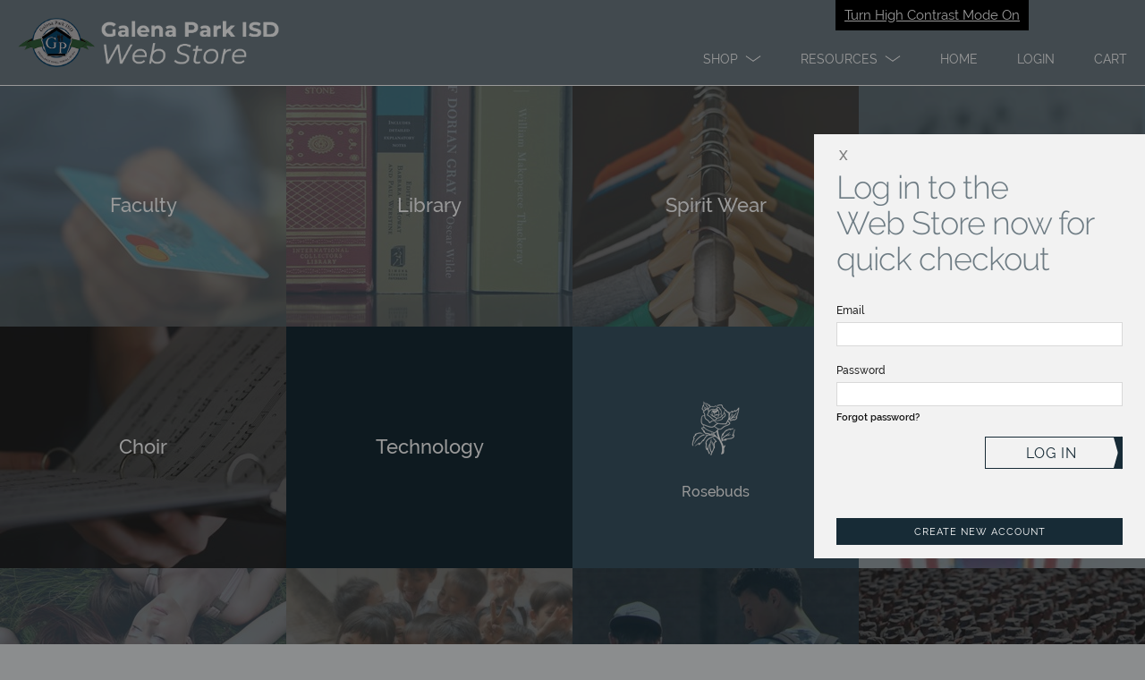

--- FILE ---
content_type: text/html; charset=utf-8
request_url: https://galenaparkisd.revtrak.net/middle-schools/cobb-6th-grade-campus/
body_size: 3862
content:
<!DOCTYPE html>
<html ng-app="webstore" ng-controller="WebstoreCtrl" lang="en">
<head>
  <meta charset="utf-8" />
  <meta name="viewport" content="width=device-width, initial-scale=1">

  <title>Cobb 6th Grade Campus | Galena Park ISD</title>

  <script>
    var showApplePay=false;
  </script>
  <!-- LogRocket -->
    <script src=https://cdn.lr-in-prod.com/LogRocket.min.js crossorigin="anonymous"></script>
    <script>
    LogRocket.init('tnu1el/webstore-xixx0', {
      mergeIframes: true,
      childDomains: ['*'],
      dom: {
        inputSanitizer: true,
      },
    });
    </script>

  <!-- Google Tag Manager -->
  <script>
    (function (w, d, s, l, i) {
      w[l] = w[l] || []; w[l].push({
        'gtm.start':
          new Date().getTime(), event: 'gtm.js'
      }); var f = d.getElementsByTagName(s)[0],
        j = d.createElement(s), dl = l != 'dataLayer' ? '&l=' + l : ''; j.async = true; j.src =
          'https://www.googletagmanager.com/gtm.js?id=' + i + dl; f.parentNode.insertBefore(j, f);
    })(window, document, 'script', 'dataLayer', 'GTM-KHKRTRF');</script>
  <!-- End Google Tag Manager -->
  <!-- compiled CSS -->
  <link rel="stylesheet" type="text/css" href="/assets/webstore-20260112.1.0.css" />
  <link rel="stylesheet" type="text/css" href="/colors/scheme" />
  <script>var globalUserAuthenticated = false;</script>
  <noscript>
    <meta http-equiv="refresh" content="0;URL=/errors/js.htm" />
  </noscript>
  <!--[if lt IE 8]>
    <meta http-equiv="refresh" content="0;URL=/errors/ie.htm" />
  <![endif]-->
  <link rel="canonical" href="https://www.vancopayments.com/education/online-payment-processing" />
</head>
<body class="tilePage webstore" ng-class="{showingHamburger:showingHamburger}" ng-init="showingHamburger = false">
  <!-- Google Tag Manager (noscript) -->
  <noscript>
    <iframe src="https://www.googletagmanager.com/ns.html?id=GTM-KHKRTRF"
            height="0" width="0" style="display:none;visibility:hidden"></iframe>
  </noscript>
  <!-- End Google Tag Manager (noscript) -->

  <div id="Top"></div>
  
	<script>
	window.webStoreName = "galenaparkisd";
	window.imgServerUrl = "images2.revtrak.net";
	window.idsEnabled = false;
	window.isAuthenticated = false;
	window.idsTenant = "";
	window.idsClientId = "";
	window.idsUrl = "id.vancoplatform.com";
	window.idsRedirectUrl = "https://galenaparkisd.revtrak.net/";
	window.colors = {"color":"#6d7b83","altColor":"#00a140","genColor1":"#172B36","genColor2":"#27404E","genColor3":"#3B5563","genColor4":"#536875","genColor5":"#8B8D8E"};
</script>
<header class="pageHeader bg-1 logoHeader" id="pageHeaderNav" aria-label="Page header">
    
    <a href="/colors/HighContrastModeSet" target="_self" role="button" class="highContrastModeLink" tabindex="1" rel="nofollow">Turn High Contrast Mode On</a>

    

        <div class="titlebar bg-1" role="banner" titlebar id="mobileMenuModalLogo" aria-label="Mobile Menu Modal">
            <a class="hamburgerToggle" tabindex="0" href="#" ng-click="showingHamburger = !showingHamburger" rt-enter="showingHamburger = !showingHamburger" aria-label="menu">
                <span class="iconBar one"></span><span class="iconBar two"></span><span class="iconBar three"></span>
            </a>
            <a href="/"  tabindex="0" aria-label="Galena Park ISD homepage"><img class="logo" rt-img="rtgalenaparkisd.png" rt-height="55" alt="Galena Park ISD logo" style="text-indent:-9999px" /></a>
        </div>
    <nav class="primaryNavigation" aria-label="main menus">
        <div class="hamburger">
            <ul>
                    <li deep-blur="leaveDropdown()" ng-class="{'show-dropdown': openDropdown == 'products'}">
                        <a class="dropdown headerOption" id="main1" href="javascript:void(0)" ng-click="toggleDropdown('products')" tabindex="2" role="button" aria-label="Shop" aria-expanded="{{openDropdown == 'products'}}">
                            <span class="dropdown-text" title="Shop - click here">Shop</span>
                            <span class="adaHidden">- click here</span>
                            <span class="chevron"></span>
                        </a>
                        <div class="dropdownMenu">
                            <ul>
                                <li><a href="/elementary-schools/#list" ng-click="showingHamburger = false" tabindex="2">Elementary Schools</a></li>
<li><a href="/fine-arts/#list" ng-click="showingHamburger = false" tabindex="2">Fine Arts</a></li>
<li><a href="/gpms-jackettes/#list" ng-click="showingHamburger = false" tabindex="2">GPMS - Jackettes</a></li>
<li><a href="/high-schools/#list" ng-click="showingHamburger = false" tabindex="2">High Schools</a></li>
<li><a href="/middle-schools/#list" ng-click="showingHamburger = false" tabindex="2">Middle Schools</a></li>
<li><a href="/notification-aosadebey-galenaparkisd-com/#list" ng-click="showingHamburger = false" tabindex="2">Notification - <span class="__cf_email__" data-cfemail="d1b0bea2b0b5b4b3b4a891b6b0bdb4bfb0a1b0a3bab8a2b5ffb2bebc">[email&#160;protected]</span></a></li>
<li><a href="/notification-avalencia-galenaparkisd-com/#list" ng-click="showingHamburger = false" tabindex="2">Notification - <span class="__cf_email__" data-cfemail="c8a9bea9a4ada6aba1a988afa9a4ada6a9b8a9baa3a1bbace6aba7a5">[email&#160;protected]</span></a></li>
<li><a href="/notification-dvenable-galenaparkisd-com/#list" ng-click="showingHamburger = false" tabindex="2">Notification - <span class="__cf_email__" data-cfemail="4e2a382b202f2c222b0e292f222b202f3e2f3c25273d2a602d2123">[email&#160;protected]</span></a></li>
<li><a href="/notification-hstuart-galenaparkisd-com/#list" ng-click="showingHamburger = false" tabindex="2">Notification - <span class="__cf_email__" data-cfemail="08607b7c7d697a7c486f69646d666978697a63617b6c266b6765">[email&#160;protected]</span></a></li>
<li><a href="/notification-lnjohnson-galenaparkisd-com/#list" ng-click="showingHamburger = false" tabindex="2">Notification - <span class="__cf_email__" data-cfemail="bdd1d3d7d2d5d3ced2d3fddadcd1d8d3dccddccfd6d4ced993ded2d0">[email&#160;protected]</span></a></li>
<li><a href="/notification-lpalazzi-galenaparkisd-com/#list" ng-click="showingHamburger = false" tabindex="2">Notification - <span class="__cf_email__" data-cfemail="402c30212c213a3a290027212c252e213021322b2933246e232f2d">[email&#160;protected]</span></a></li>
<li><a href="/notification-mecontreras-galenaparkisd-com/#list" ng-click="showingHamburger = false" tabindex="2">NOTIFICATION - <span class="__cf_email__" data-cfemail="1a777f7975746e687f687b695a7d7b767f747b6a7b687173697e34797577">[email&#160;protected]</span></a></li>
<li><a href="/notification-natalie-perez/#list" ng-click="showingHamburger = false" tabindex="2">Notification - Natalie Perez</a></li>
<li><a href="/notification-pbravo-galenaparkisd-com/#list" ng-click="showingHamburger = false" tabindex="2">Notification - <span class="__cf_email__" data-cfemail="6a1a08180b1c052a0d0b060f040b1a0b180103190e44090507">[email&#160;protected]</span></a></li>
<li><a href="/nssh-drill/#list" ng-click="showingHamburger = false" tabindex="2">NSSH - Drill</a></li>
<li><a href="/other/#list" ng-click="showingHamburger = false" tabindex="2">Other</a></li>
<li><a href="/rw-summer-camps/#list" ng-click="showingHamburger = false" tabindex="2">Summer Camps</a></li>
<li><a href="/xxnsms-audio-and-visual/#list" ng-click="showingHamburger = false" tabindex="2">xxNSMS - Audio and Visual</a></li>

                            </ul>
                        </div>
                    </li>
                                    <li deep-blur="leaveDropdown()" ng-class="{'show-dropdown': openDropdown == 'services'}">
                        <a class="dropdown headerOption" href="javascript:void(0)" ng-click="toggleDropdown('services')" tabindex="2" role="button" aria-label="Resources" aria-expanded="{{openDropdown == 'services'}}">
                            <span class="dropdown-text" title="Resources - click here">Resources</span>
                            <span class="adaHidden">- click here</span>
                            <span class="chevron"></span>
                        </a>
                        <div class="dropdownMenu">
                            <ul>
                                <li><a href="/ContactUs" ng-click="showingHamburger = false" tabindex="2">Contact Us</a></li>
<li><a href="/FAQ" ng-click="showingHamburger = false" tabindex="2">FAQ</a></li>
<li><a href="/products" ng-click="showingHamburger = false" tabindex="2">View All Products</a></li>

                            </ul>
                        </div>
                    </li>
                            </ul>
        </div>
        <div class="tabMenu">
            <ul>
                <li>
                    <a href="/" class="headerOption" tabindex="2"><span>Home</span></a>
                </li>
                    <li>
                        <a href="javascript:void(0)" class="headerOption" login-link tabindex="2" aria-label="Open Login" role="button"><span>Login</span></a>
                    </li>
                <li>
                    <a href="javascript:void(0)" tabindex="2" cart-link aria-label="open your cart" class="headerOption" role="button"><span>Cart</span> <span class="cartCount bg-4" cart-count></span></a>
                </li>
            </ul>
        </div>
    </nav>
</header>
<div id="maincontent"></div>


  <div style="display:none">
    <div id="google_translate_element"></div>
    <script data-cfasync="false" src="/cdn-cgi/scripts/5c5dd728/cloudflare-static/email-decode.min.js"></script><script>
			function googleTranslateElementInit() {
				new google.translate.TranslateElement({
					pageLanguage: 'en',
					//includedLanguages: 'ar,de,en,es,fr,hi,hmn,it,ja,ko,pl,pt,ru,tl,vi,zh-CN,zh-TW,so',
					gaTrack: true,
					gaId: 'UA-11197036-2',
					floatPosition: google.translate.TranslateElement.FloatPosition.TOP_RIGHT
				});
			}
    </script>
    <script src="//translate.google.com/translate_a/element.js?cb=googleTranslateElementInit"></script>
  </div>
<header-login show-easy-login="show-easy-login"></header-login>
<cart watch-class style="display: none"></cart>


  





<div class="grid content col-5" role="main">
		<div class="b-1 b-w">
			<div block-cell block="{&quot;blockType&quot;:&quot;linkGroup&quot;,&quot;cols&quot;:1,&quot;rows&quot;:1,&quot;linkUrl&quot;:&quot;/middle-schools/cobb-6th-grade-campus/cobb-faculty/&quot;,&quot;linkText&quot;:&quot;Faculty&quot;,&quot;altText&quot;:null,&quot;sortOrder&quot;:0,&quot;textHeader&quot;:null,&quot;textCaption&quot;:null,&quot;imgSrc&quot;:&quot;Credit Card.jpg&quot;,&quot;imgPosX&quot;:0,&quot;imgPosY&quot;:0,&quot;imgIsBg&quot;:true,&quot;isLink&quot;:true,&quot;hasImg&quot;:true}" img-height="270" img-width="400"></div>
		</div>
		<div class="b-2 b-w">
			<div block-cell block="{&quot;blockType&quot;:&quot;linkGroup&quot;,&quot;cols&quot;:1,&quot;rows&quot;:1,&quot;linkUrl&quot;:&quot;/middle-schools/cobb-6th-grade-campus/cobb-library/&quot;,&quot;linkText&quot;:&quot;Library&quot;,&quot;altText&quot;:null,&quot;sortOrder&quot;:1,&quot;textHeader&quot;:null,&quot;textCaption&quot;:null,&quot;imgSrc&quot;:&quot;Books new.JPG&quot;,&quot;imgPosX&quot;:0,&quot;imgPosY&quot;:0,&quot;imgIsBg&quot;:true,&quot;isLink&quot;:true,&quot;hasImg&quot;:true}" img-height="270" img-width="400"></div>
		</div>
		<div class="b-3 b-w">
			<div block-cell block="{&quot;blockType&quot;:&quot;linkGroup&quot;,&quot;cols&quot;:1,&quot;rows&quot;:1,&quot;linkUrl&quot;:&quot;/middle-schools/cobb-6th-grade-campus/cobb-spirit-wear/&quot;,&quot;linkText&quot;:&quot;Spirit Wear&quot;,&quot;altText&quot;:null,&quot;sortOrder&quot;:2,&quot;textHeader&quot;:null,&quot;textCaption&quot;:null,&quot;imgSrc&quot;:&quot;T-Shirts.jpg&quot;,&quot;imgPosX&quot;:0,&quot;imgPosY&quot;:0,&quot;imgIsBg&quot;:true,&quot;isLink&quot;:true,&quot;hasImg&quot;:true}" img-height="270" img-width="400"></div>
		</div>
		<div class="b-4 b-w">
			<div block-cell block="{&quot;blockType&quot;:&quot;linkGroup&quot;,&quot;cols&quot;:1,&quot;rows&quot;:1,&quot;linkUrl&quot;:&quot;/middle-schools/cobb-6th-grade-campus/Cobb-Band/&quot;,&quot;linkText&quot;:&quot;Band&quot;,&quot;altText&quot;:null,&quot;sortOrder&quot;:3,&quot;textHeader&quot;:null,&quot;textCaption&quot;:null,&quot;imgSrc&quot;:&quot;Charms.png&quot;,&quot;imgPosX&quot;:0,&quot;imgPosY&quot;:0,&quot;imgIsBg&quot;:true,&quot;isLink&quot;:true,&quot;hasImg&quot;:true}" img-height="270" img-width="400"></div>
		</div>
		<div class="b-5 b-w">
			<div block-cell block="{&quot;blockType&quot;:&quot;linkGroup&quot;,&quot;cols&quot;:1,&quot;rows&quot;:1,&quot;linkUrl&quot;:&quot;/middle-schools/cobb-6th-grade-campus/cobb-choir/&quot;,&quot;linkText&quot;:&quot;Choir&quot;,&quot;altText&quot;:null,&quot;sortOrder&quot;:4,&quot;textHeader&quot;:null,&quot;textCaption&quot;:null,&quot;imgSrc&quot;:&quot;Choir.JPG&quot;,&quot;imgPosX&quot;:0,&quot;imgPosY&quot;:0,&quot;imgIsBg&quot;:true,&quot;isLink&quot;:true,&quot;hasImg&quot;:true}" img-height="270" img-width="400"></div>
		</div>
		<div class="b-6 b-w">
			<div block-cell block="{&quot;blockType&quot;:&quot;linkGroup&quot;,&quot;cols&quot;:1,&quot;rows&quot;:1,&quot;linkUrl&quot;:&quot;/middle-schools/cobb-6th-grade-campus/158-technology/&quot;,&quot;linkText&quot;:&quot;Technology&quot;,&quot;altText&quot;:null,&quot;sortOrder&quot;:5,&quot;textHeader&quot;:null,&quot;textCaption&quot;:null,&quot;imgSrc&quot;:&quot;Transparent.png&quot;,&quot;imgPosX&quot;:0,&quot;imgPosY&quot;:0,&quot;imgIsBg&quot;:true,&quot;isLink&quot;:true,&quot;hasImg&quot;:true}" img-height="270" img-width="400"></div>
		</div>
		<div class="b-7 b-w">
			<div block-cell block="{&quot;blockType&quot;:&quot;linkGroup&quot;,&quot;cols&quot;:1,&quot;rows&quot;:1,&quot;linkUrl&quot;:&quot;/middle-schools/cobb-6th-grade-campus/cobb-rosebuds/&quot;,&quot;linkText&quot;:&quot;Rosebuds&quot;,&quot;altText&quot;:null,&quot;sortOrder&quot;:6,&quot;textHeader&quot;:null,&quot;textCaption&quot;:null,&quot;imgSrc&quot;:&quot;ROSE.png&quot;,&quot;imgPosX&quot;:0,&quot;imgPosY&quot;:0,&quot;imgIsBg&quot;:false,&quot;isLink&quot;:true,&quot;hasImg&quot;:true}" img-height="270" img-width="400"></div>
		</div>
		<div class="b-8 b-w">
			<div block-cell block="{&quot;blockType&quot;:&quot;linkGroup&quot;,&quot;cols&quot;:1,&quot;rows&quot;:1,&quot;linkUrl&quot;:&quot;/middle-schools/cobb-6th-grade-campus/cobb-taks-staar/&quot;,&quot;linkText&quot;:&quot;Carnival&quot;,&quot;altText&quot;:null,&quot;sortOrder&quot;:7,&quot;textHeader&quot;:null,&quot;textCaption&quot;:null,&quot;imgSrc&quot;:&quot;Carnival.jpg&quot;,&quot;imgPosX&quot;:0,&quot;imgPosY&quot;:0,&quot;imgIsBg&quot;:true,&quot;isLink&quot;:true,&quot;hasImg&quot;:true}" img-height="270" img-width="400"></div>
		</div>
		<div class="b-9 b-w">
			<div block-cell block="{&quot;blockType&quot;:&quot;linkGroup&quot;,&quot;cols&quot;:1,&quot;rows&quot;:1,&quot;linkUrl&quot;:&quot;/middle-schools/cobb-6th-grade-campus/cobb-demoiselle-diamonds/&quot;,&quot;linkText&quot;:&quot;Demoiselle Diamonds&quot;,&quot;altText&quot;:null,&quot;sortOrder&quot;:8,&quot;textHeader&quot;:null,&quot;textCaption&quot;:null,&quot;imgSrc&quot;:&quot;Girls.jpg&quot;,&quot;imgPosX&quot;:0,&quot;imgPosY&quot;:0,&quot;imgIsBg&quot;:true,&quot;isLink&quot;:true,&quot;hasImg&quot;:true}" img-height="270" img-width="400"></div>
		</div>
		<div class="b-10 b-w">
			<div block-cell block="{&quot;blockType&quot;:&quot;linkGroup&quot;,&quot;cols&quot;:1,&quot;rows&quot;:1,&quot;linkUrl&quot;:&quot;/middle-schools/cobb-6th-grade-campus/cobb-distinguished-debonairs/&quot;,&quot;linkText&quot;:&quot;Distinguished Debonairs&quot;,&quot;altText&quot;:null,&quot;sortOrder&quot;:9,&quot;textHeader&quot;:null,&quot;textCaption&quot;:null,&quot;imgSrc&quot;:&quot;Children.jpg&quot;,&quot;imgPosX&quot;:0,&quot;imgPosY&quot;:0,&quot;imgIsBg&quot;:true,&quot;isLink&quot;:true,&quot;hasImg&quot;:true}" img-height="270" img-width="400"></div>
		</div>
		<div class="b-11 b-w">
			<div block-cell block="{&quot;blockType&quot;:&quot;linkGroup&quot;,&quot;cols&quot;:1,&quot;rows&quot;:1,&quot;linkUrl&quot;:&quot;/middle-schools/cobb-6th-grade-campus/cobb-leaders-on-campus/&quot;,&quot;linkText&quot;:&quot;Leaders on Campus&quot;,&quot;altText&quot;:null,&quot;sortOrder&quot;:10,&quot;textHeader&quot;:null,&quot;textCaption&quot;:null,&quot;imgSrc&quot;:&quot;High School Students 2.jpg&quot;,&quot;imgPosX&quot;:0,&quot;imgPosY&quot;:0,&quot;imgIsBg&quot;:true,&quot;isLink&quot;:true,&quot;hasImg&quot;:true}" img-height="270" img-width="400"></div>
		</div>
		<div class="b-12 b-w">
			<div block-cell block="{&quot;blockType&quot;:&quot;linkGroup&quot;,&quot;cols&quot;:1,&quot;rows&quot;:1,&quot;linkUrl&quot;:&quot;/middle-schools/cobb-6th-grade-campus/cobb-lotc/&quot;,&quot;linkText&quot;:&quot;LOTC&quot;,&quot;altText&quot;:null,&quot;sortOrder&quot;:11,&quot;textHeader&quot;:null,&quot;textCaption&quot;:null,&quot;imgSrc&quot;:&quot;Military.jpg&quot;,&quot;imgPosX&quot;:0,&quot;imgPosY&quot;:0,&quot;imgIsBg&quot;:true,&quot;isLink&quot;:true,&quot;hasImg&quot;:true}" img-height="270" img-width="400"></div>
		</div>
		<div class="b-13 b-w">
			<div block-cell block="{&quot;blockType&quot;:&quot;linkGroup&quot;,&quot;cols&quot;:1,&quot;rows&quot;:1,&quot;linkUrl&quot;:&quot;/middle-schools/cobb-6th-grade-campus/cobb-student-council/&quot;,&quot;linkText&quot;:&quot;Student Council&quot;,&quot;altText&quot;:null,&quot;sortOrder&quot;:12,&quot;textHeader&quot;:null,&quot;textCaption&quot;:null,&quot;imgSrc&quot;:&quot;STUCO.png&quot;,&quot;imgPosX&quot;:0,&quot;imgPosY&quot;:0,&quot;imgIsBg&quot;:false,&quot;isLink&quot;:true,&quot;hasImg&quot;:true}" img-height="270" img-width="400"></div>
		</div>
		<div class="b-14 b-w">
			<div block-cell block="{&quot;blockType&quot;:&quot;linkGroup&quot;,&quot;cols&quot;:1,&quot;rows&quot;:1,&quot;linkUrl&quot;:&quot;/middle-schools/cobb-6th-grade-campus/cobb-yearbook/&quot;,&quot;linkText&quot;:&quot;Yearbook&quot;,&quot;altText&quot;:null,&quot;sortOrder&quot;:13,&quot;textHeader&quot;:null,&quot;textCaption&quot;:null,&quot;imgSrc&quot;:&quot;Transparent.png&quot;,&quot;imgPosX&quot;:0,&quot;imgPosY&quot;:0,&quot;imgIsBg&quot;:true,&quot;isLink&quot;:true,&quot;hasImg&quot;:true}" img-height="270" img-width="400"></div>
		</div>
		<div class="b-15 b-w">
			<div block-cell block="{&quot;blockType&quot;:&quot;linkGroup&quot;,&quot;cols&quot;:1,&quot;rows&quot;:1,&quot;linkUrl&quot;:&quot;/middle-schools/cobb-6th-grade-campus/summer-school-25/&quot;,&quot;linkText&quot;:&quot;Summer School&quot;,&quot;altText&quot;:null,&quot;sortOrder&quot;:14,&quot;textHeader&quot;:null,&quot;textCaption&quot;:null,&quot;imgSrc&quot;:&quot;TextbooksImage.jpg&quot;,&quot;imgPosX&quot;:0,&quot;imgPosY&quot;:0,&quot;imgIsBg&quot;:true,&quot;isLink&quot;:true,&quot;hasImg&quot;:true}" img-height="270" img-width="400"></div>
		</div>



			<div class="b-16 b-w">
				<div class="block h-5 h-3 h-1"></div>
			</div>
	<div class="u-cf"></div>
</div>


  
	<footer class="pageFooter">
    <a href="https://www.vancopayments.com/education/online-payment-processing/" class="poweredBy" title="RevTrak - a Vanco Company" target="_blank"><i class="i i-powered-by-revtrak i-revtrak-focus" tabindex="0"></i><div class="adaHidden">Powered By RevTrak - a Vanco Company</div></a>
        <a href="/FAQ" target="_self">FAQ</a>
            <span class="separator"> | </span>
        <a href="https://galenaparkisd.revtrak.net/charms/" target="_blank">Charms</a>
            <span class="separator"> | </span>
        <a href="https://www.galenaparkisd.com/" target="_blank">Galena Park ISD</a>
</footer>


  <!-- compiled JavaScript -->
  <script type="text/javascript" src="/assets/webstore-20260112.1.0.js"></script>
  <!-- Google Analytics -->

  <script>
		window.ga = window.ga || function () { (ga.q = ga.q || []).push(arguments) }; ga.l = +new Date;
		ga('create', 'UA-11197036-2', 'auto');
		ga('set', 'contentGroup1', window.webStoreName);
		ga('send', 'pageview');
  </script>
  
    <script async src='https://www.google-analytics.com/analytics.js'></script>
    <script async defer src="https://www.vancoevents.com/us/widget.js"></script>
  <!-- End Google Analytics -->
<script language="javascript">
    function setGoogleTranslateTitle() {
        var gttIFrame = document.getElementById(':0.container');
        if (gttIFrame) {
            gttIFrame.setAttribute('title', 'Google Translate');
        }
    }

    window.onload = function () {
        setGoogleTranslateTitle();
    };
</script>
</body>
</html>


--- FILE ---
content_type: text/css; charset=utf-8
request_url: https://galenaparkisd.revtrak.net/colors/scheme
body_size: 866
content:





h1 {color:#6d7b83;}
a {color:#3B5563;}
a:hover {color:#00a140;}
a:focus {color:#00a140;}

.bg-1, .bg-1-h:hover { background-color:#6d7b83; }
.bg-2, .bg-2-h:hover { background-color:#172B36; }
.bg-3, .bg-3-h:hover { background-color:#27404E; }
.bg-4, .bg-4-h:hover { background-color:#3B5563; }
.bg-5, .bg-5-h:hover { background-color:#536875; }
.bg-alt, .bg-alt-h:hover { background-color:#00a140; }

.fg-1, .fg-1-h:hover { color:#6d7b83; }
.fg-2, .fg-2-h:hover { color:#172B36; }
.fg-3, .fg-3-h:hover { color:#27404E; }
.fg-4, .fg-4-h:hover { color:#3B5563; }
.fg-5, .fg-5-h:hover { color:#536875; }
.fg-alt, .fg-alt-h:hover { color:#00a140; }

body.tilePage, .pageFooter { background-color:#8B8D8E; }
.banner .hamburgerToggle .iconBar {background-color:#6d7b83;}
.banner .hamburgerToggle:hover > .iconBar{background-color:#00a140;}
.banner .hamburgerToggle:focus > .iconBar{background-color:#00a140;}
.logoHeader .hamburgerToggle:hover > .iconBar{background-color:#00a140;}
.logoHeader .hamburgerToggle:focus > .iconBar{background-color:#00a140;}

.button.button-primary,
button.button-primary,
input[type="submit"].button-primary,
input[type="reset"].button-primary,
input[type="button"].button-primary {
    background-color: #172B36;
	border-color: #172B36;
}
.button.stroke{
	border-color: #172B36;
	color: #172B36;
}

.locationIndicator{	border: .1rem solid #6d7b83; }
.locationIndicator.current{ background: #6d7b83; }
		

#btnContinueShoppingDesktop
{
	color: #172B36;
	border-color: #172B36;
}

#btnContinueShoppingDesktop:focus
{
	color: #00a140;
	border-color: #27404E;
}

.button.button-primary:hover,
button.button-primary:hover,
input[type="submit"].button-primary:hover,
input[type="reset"].button-primary:hover,
input[type="button"].button-primary:hover,
.button.button-primary:focus,
button.button-primary:focus,
input[type="submit"].button-primary:focus,
input[type="reset"].button-primary:focus,
input[type="button"].button-primary:focus {
    background-color: #6d7b83;
	border-color: #6d7b83;
}

.pagination > li > a,
.pagination > li > span {
	color: #172B36;
	background-color: #fff;
}
.pagination > .active > a,
.pagination > .active > span,
.pagination > .active > a:hover,
.pagination > .active > span:hover,
.pagination > .active > a:focus,
.pagination > .active > span:focus {
	color: #fff;
	background-color: #172B36;
	border-color: #172B36;
}

input[type="email"]:focus, input[type="number"]:focus, input[type="search"]:focus, input[type="text"]:focus, input[type="tel"]:focus, input[type="url"]:focus, input[type="password"]:focus, textarea:focus, select:focus, input[type="email"].ng-touched.ng-invalid:focus, input[type="number"].ng-touched.ng-invalid:focus, input[type="search"].ng-touched.ng-invalid:focus, input[type="text"].ng-touched.ng-invalid:focus, input[type="tel"].ng-touched.ng-invalid:focus, input[type="url"].ng-touched.ng-invalid:focus, input[type="password"].ng-touched.ng-invalid:focus, textarea.ng-touched.ng-invalid:focus, select.ng-touched.ng-invalid:focus, .ng-submitted input[type="email"].ng-invalid:focus, .ng-submitted input[type="number"].ng-invalid:focus, .ng-submitted input[type="search"].ng-invalid:focus, .ng-submitted input[type="text"].ng-invalid:focus, .ng-submitted input[type="tel"].ng-invalid:focus, .ng-submitted input[type="url"].ng-invalid:focus, .ng-submitted input[type="password"].ng-invalid:focus, .ng-submitted textarea.ng-invalid:focus, .ng-submitted select.ng-invalid:focus {
	border-color: #00a140!important;
}
.loading:after {border-left-color:#6d7b83;}
.login form button,.login form .button {
	border-color: #172B36;
	color:#172B36;
}
.login form button:hover,.login form .button:hover {
	border-color: #6d7b83;
	color:#6d7b83;
}
.login .loginButton:after, .login .sendButton:after { border-right-color:#172B36; border-top-color:#172B36; }
.login .loginButton:before, .login .sendButton:before { border-right-color:#172B36; border-bottom-color:#172B36; }
.login .loginButton:hover:after, .login .sendButton:hover:after { border-right-color:#6d7b83; border-top-color:#6d7b83; }
.login .loginButton:hover:before, .login .sendButton:hover:before { border-right-color:#6d7b83; border-bottom-color:#6d7b83; }

.cart .cartHeader .button:hover { border-color:#6d7b83; }
.cart .cartHeader .button:hover:after { border-right-color:#6d7b83; border-top-color:#6d7b83; }
.cart .cartHeader .button:hover:before { border-right-color:#6d7b83; border-bottom-color:#6d7b83; }

.groupsPage .itemLink { border-bottom-color:#6d7b83; }
.groupsPage .selected > .roundIcon { background-color: #536875; }

.groupsPage .roundIcon-alert { background-color: #172B36; }
.groupsPage .roundIcon-success { background-color: #88be7d; }

.b-w:nth-child(7n + 1) .block,
.b-w:nth-child(7n + 1) .layer,
.s-w.c-1 .block,
.s-w.c-1 .layer {
	background-color: #6d7b83;
}
.b-w:nth-child(7n + 2) .block,
.b-w:nth-child(7n + 2) .layer,
.s-w.c-2 .block,
.s-w.c-2 .layer  {
	background-color: #536875;
}
.b-w:nth-child(7n + 3) .block,
.b-w:nth-child(7n + 3) .layer,
.s-w.c-3 .block,
.s-w.c-3 .layer {
	background-color: #4C4C4C;
}
.b-w:nth-child(7n + 4) .block,
.b-w:nth-child(7n + 4) .layer,
.s-w.c-4 .block,
.s-w.c-4 .layer {
	background-color: #27404E;
}
.b-w:nth-child(7n + 5) .block,
.b-w:nth-child(7n + 5) .layer,
.s-w.c-5 .block,
.s-w.c-5 .layer {
	background-color: #2B2B2B;
}
.b-w:nth-child(7n + 6) .block,
.b-w:nth-child(7n + 6) .layer,
.s-w.c-6 .block,
.s-w.c-6 .layer {
	background-color: #172B36;
}
.b-w:nth-child(7n + 7) .block,
.b-w:nth-child(7n + 7) .layer,
.s-w.c-7 .block,
.s-w.c-7 .layer {
	background-color: #3B5563;
}

.multiLevelGroup .grid .gridItem:nth-child(7n + 1) > a{
	background-color: #6d7b83;
	text-decoration: none;
}
.multiLevelGroup .grid .gridItem:nth-child(7n + 2) > a{
	background-color: #536875;	
	text-decoration: none;
}
.multiLevelGroup .grid .gridItem:nth-child(7n + 3) > a{
	background-color: #4C4C4C;	
	text-decoration: none;
}
.multiLevelGroup .grid .gridItem:nth-child(7n + 4) > a{
	background-color: #27404E;
	text-decoration: none;
}
.multiLevelGroup .grid .gridItem:nth-child(7n + 5) > a{
	background-color: #2B2B2B;
	text-decoration: none;
}
.multiLevelGroup .grid .gridItem:nth-child(7n + 6) > a{
	background-color: #172B36;
	text-decoration: none;
}
.multiLevelGroup .grid .gridItem:nth-child(7n + 7) > a{
	background-color: #3B5563;
	text-decoration: none;
}

.cart {border-top-color:#536875;}
.loginView {border-top-color:#6d7b83;}

.allProductsPage .grid .gridItem>a,
.panel header {background-color:#172B36;}

.vis .fee .feeShade.shaded {background-color:#536875;}
.vis .feeDetails > a:hover {color:#6d7b83;}
.vis .feeDetails > a:focus {color:#6d7b83;}

.rzslider .rz-pointer {background-color:#27404E;}

.activeToggle {color:#27404E;}

.selectedPrice{background:#536875;}

@media(min - width:530px) {
	.block:nth-child(7n + 3) .block,
	.block:nth-child(7n + 3) .layer {
			background-color: #536875;
	}

	.block:nth-child(7n + 2) .block,
	.block:nth-child(7n + 2) .layer {
			background-color: #4C4C4C;
	}
}

@media (max-width:736px) {
	.primaryNavigation a {color:#3B5563;}
	body.showingHamburger .primaryNavigation a {border-left-color:#6d7b83;border-bottom-color:#6d7b83;color:#6d7b83;}
	body.showingHamburger .primaryNavigation .hamburger { border-bottom-color:#3B5563;}
	.topSeperator {border-top: solid 2px #536875;}
}

@media (min-width:737px) {
	.primaryNavigation li ul, .logoHeader .primaryNavigation li ul { border-color:#6d7b83; }
	.primaryNavigation li ul a, .logoHeader .primaryNavigation li ul a {color:#6d7b83;}
	.primaryNavigation li ul a:hover, .logoHeader .primaryNavigation li ul a:hover {color:#00a140;}
	.primaryNavigation li ul a:focus, .logoHeader .primaryNavigation li ul a:focus {color:#00a140;}
	.banner .primaryNavigation {border-bottom-color:#536875;}
	.primaryNavigation .dropdown .chevron:before, .primaryNavigation .dropdown .chevron:after {background-color:#27404E;}
	.groupsPage .itemsList:before { background-color:#536875; }
	.groupsPage .visPayeeList:before { background-color:#536875; }					
	.groupsPage .itemsList .itemLink.selected { border-bottom-color:#536875; }
	.groupsPage .visPayeeList .visPayeeLink.selected { border-bottom-color:#536875; }
	.cart .cartHeader {background-color:#6d7b83;}
	.cart .totals .checkoutButton:after { border-right-color:#27404E; border-top-color:#27404E; }
	.cart .totals .checkoutButton:before { border-right-color:#27404E; border-bottom-color:#27404E; }

	
	.b-w:nth-child(7n + 2) .block,
	.b-w:nth-child(7n + 2) .layer {
			background-color: #536875;
	}

	.b-w:nth-child(7n + 3) .block,
	.b-w:nth-child(7n + 3) .layer {
			background-color: #4C4C4C;
	}
}

}
